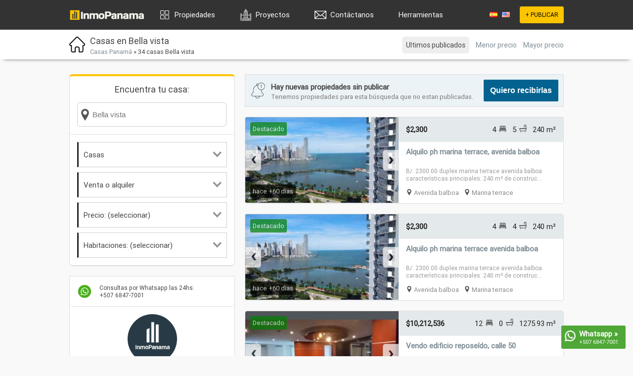

--- FILE ---
content_type: text/html; charset=utf-8
request_url: https://www.inmopanama.com/casas-bella-vista
body_size: 9389
content:
<!DOCTYPE html>
<html xmlns="https://www.w3.org/1999/xhtml" lang="es">
	<head>
		<title>Casas en Bella Vista | InmoPanama</title>
		<meta http-equiv="content-type" content="text/html; charset=utf-8" />
		<meta name="language" content="es" />
   		<meta http-equiv="content-language" content="es" />
		<meta name="author" content="inmopanama.com" />
		<meta name="description" content="34+ Casas en Bella Vista. 【Buenas ofertas】 🔥 El listado mas completo de casas. Te ayudamos a buscar." />
		<meta name="keywords" content="casas, bella vista, bienes raices, propiedades" />
				<link rel="canonical" href="https://www.inmopanama.com/casas-bella-vista" />		<link rel="next" href="https://www.inmopanama.com/casas-bella-vista?page=2" />				<link rel="stylesheet" href="/includes/css/home.css?v=982h6s"/>
		<script async defer src="/includes/js/general.js?s=44"></script>
		
					<script async defer src="/includes/extra/jquery.min.js"></script>
		    <!-- Meta Pixel Code -->
<script>
!function(f,b,e,v,n,t,s)
{if(f.fbq)return;n=f.fbq=function(){n.callMethod?
n.callMethod.apply(n,arguments):n.queue.push(arguments)};
if(!f._fbq)f._fbq=n;n.push=n;n.loaded=!0;n.version='2.0';
n.queue=[];t=b.createElement(e);t.async=!0;
t.src=v;s=b.getElementsByTagName(e)[0];
s.parentNode.insertBefore(t,s)}(window, document,'script',
'https://connect.facebook.net/en_US/fbevents.js');
fbq('init', '499604045400662');
fbq('track', 'PageView');
</script>
<noscript><img height="1" width="1" style="display:none"
src="https://www.facebook.com/tr?id=499604045400662&ev=PageView&noscript=1"
/></noscript>
<!-- End Meta Pixel Code -->    
	</head>
	<body>
	<!-- Google tag (gtag.js) -->
<script async src="https://www.googletagmanager.com/gtag/js?id=G-L45F9XCWQG"></script>
<script>
  window.dataLayer = window.dataLayer || [];
  function gtag(){dataLayer.push(arguments);}
  gtag('js', new Date());

  gtag('config', 'G-L45F9XCWQG');
</script>	
	<a href="https://wa.me/50768477001" rel="nofollow" target="_blank" onclick="gtag('event', 'wa_chat');">
    <div id="wacorner">
			<img src="/includes/img/icons/whatsapp.png"/>
			<div style="font-weight:bold">Whatsapp &raquo;</div>
			<div style="font-size:11px">+507 6847-7001</div>
		</div>
	</a>
	<style>
		#wacorner{
			position:fixed;
			bottom:15px;
			right:15px;
			width: 116px;
			color: #fff;
			background:#4fa737;
			padding:7px;
			border-radius:3px;
			/*animation-name: washake;
			animation-duration: 5s;
			animation-iteration-count: infinite;
			animation-timing-function: linear;*/
		}

		#wacorner > img{
			float:left;
			width:22px;
			height:22px;margin-top:3px;margin-right:7px
		}
		/*@keyframes washake {
		  0%  {right:15px;}
		  96%  {right:15px;}
		  97%  {right:25px;}
		  98%  {right:5px;}
		  99%  {right:25px;}
		  100%  {right:5px;}
		}*/
	</style>
		
	<div id="top_bar"></div>

	<div id="outer">
		<div id="top_content">
			<a href="/"><img src="/includes/img/web-inmo-logo.png?v=2" id="top_logo" alt="InmoPanama - Inmobiliaria - bienes raices"/></a>

			
			<div class="top_item" style="float:left">
				<div id="dropmenu">
					<div id="dropmenu_top">
						<img src="/includes/img/icons/dropmenu.png" id="dropmenu_top_icon"/>
						<a href="/propiedades-panama">Propiedades</a>
					</div>
					<div id="dropmenu_cont">
						<div>
							<span>Venta</span>
							<div><img src="/includes/img/icons/prop1.png" alt="apartamento" /><a href="/venta-apartamentos-panama">Apartamentos en venta</a></div>
							<div><img src="/includes/img/icons/prop2.png" alt="casa" /><a href="/venta-casas-panama">Casas en venta</a></div>
							<div><img src="/includes/img/icons/prop3.png" alt="oficina" /><a href="/venta-oficinas-panama">Oficinas en venta</a></div>
							<div><img src="/includes/img/icons/prop6.png" alt="local" /><a href="/venta-locales-panama">Locales en venta</a></div>
							<div><img src="/includes/img/icons/prop8.png" alt="galera" /><a href="/venta-galeras-panama">Galeras en venta</a></div>
							<div><img src="/includes/img/icons/prop4.png" alt="lote" /><a href="/venta-lotes-panama">Lotes en venta</a></div>
							<div><img src="/includes/img/icons/prop5.png" alt="finca" /><a href="/venta-fincas-panama">Fincas en venta</a></div>
						</div>
						<div style="margin:0">
							<span>Alquiler</span>
							<div><img src="/includes/img/icons/prop1.png" alt="apartamento" /><a href="/alquiler-apartamentos-panama">Apartamentos en alquiler</a></div>
							<div><img src="/includes/img/icons/prop2.png" alt="casa" /><a href="/alquiler-casas-panama">Casas en alquiler</a></div>
							<div><img src="/includes/img/icons/prop3.png" alt="oficina" /><a href="/alquiler-oficinas-panama">Oficinas en alquiler</a></div>
							<div><img src="/includes/img/icons/prop6.png" alt="local" /><a href="/alquiler-locales-panama">Locales en alquiler</a></div>
							<div><img src="/includes/img/icons/prop8.png" alt="galera" /><a href="/alquiler-galeras-panama">Galeras en alquiler</a></div>
							<div><img src="/includes/img/icons/prop4.png" alt="lote" /><a href="/alquiler-lotes-panama">Lotes en alquiler</a></div>
							<div><img src="/includes/img/icons/prop5.png" alt="finca" /><a href="/alquiler-fincas-panama">Fincas en alquiler</a></div>
						</div>
					</div>
				</div>
			</div>
			
			<div class="top_item" style="float:left">
				<div id="dropmenu">
					<div id="dropmenu_top">
						<img src="/includes/img/icons/prop9.png" id="dropmenu_top_icon"/>
						<a href="/proyectos-panama">Proyectos</a>
					</div>
		    	</div>
			</div>
			
			<!--<div class="top_item" style="float:left">
				<div id="dropmenu">
					<div id="dropmenu_top">
						<img src="/includes/img/icons/blog.webp" id="dropmenu_top_icon"/>
						<a href="/propiedades-panama">Blog</a>
					</div>
		    	</div>
			</div>
			
			<div class="top_item" style="float:left">
				<div id="dropmenu">
					<div id="dropmenu_top">
						<img src="/includes/img/icons/hammer.webp" id="dropmenu_top_icon"/>
						<a href="/propiedades-panama">Remates Judiciales</a>
					</div>
		    	</div>
			</div>-->
			<!-- Salesforce Web-to-lead -->
			
			<div class="top_item" style="float:left">
				<div id="dropmenu">
					<div id="dropmenu_top">
					    <img src="/includes/img/icons/email.png" id="dropmenu_top_icon"/>
						<a href="/contactanos">Contáctanos</a>
					</div>
		    	</div>
			</div>
			
			<div class="top_item" style="float:left">
				<div id="dropmenu">
					<div id="dropmenu_top">
						<!--<img src="/includes/img/icons/dropmenu.png" id="dropmenu_top_icon"/>-->
						<a href="#">Herramientas</a>
					</div>
					<div id="dropmenu_cont">
					    <div style="margin:0">
					<div>
						<div><img src="/includes/img/icons/calculadora.png" alt="calculadora hipoteca" /><a href="/hipotecas">Calculadora de Hipoteca</a></div>
						<div><img src="/includes/img/icons/calculadora.png" alt="calculadora" /><a href="/sale-tax">Calculadora de Impuesto de Venta de una Propiedad</a></div>
		        	</div>
		      	</div>
		 	</div>
		  	</div>
			</div>
			
			<div class="top_item">
				<a href="/start/signup.php" id="top_main_button" rel="nofollow">+ PUBLICAR</a>
			</div>
			<div class="top_item">
				<a href="/" style="margin-right:5px"><img src="/includes/img/flags/ES.png"/></a>
				<a href="/en"><img src="/includes/img/flags/US.png"/></a>
			</div>
		</div>
<style>
#search_cont{
width:255px;
}
.search_box{
background:#fff;
border:1px solid #ccc;
z-index:1001;
width:100%;
font-size:15px;
height:17px;
padding:15px;
background: #fff url('/includes/img/icons/info_location.png') no-repeat scroll 3px 12px;
padding-left: 30px;
border-radius:6px;
}
.search_results{
display:none;
font-size:15px;
max-height:300px;
overflow-y:auto;
background:#fff;
border-radius:0 0 3px 3px;
border-top:0;
z-index: 1001;
width:303px;
}
</style>

<script>
window.addEventListener('scroll', function (evt) {
	var distance_from_top = document.documentElement.scrollTop;

	if(distance_from_top < 60) {
		document.getElementById('browsefilter').style.position='absolute';
		document.getElementById('bg_browse_static').style.position='absolute';
		document.getElementById('browsefilter').style.top='60px';
		document.getElementById('bg_browse_static').style.top='60px';
	}else{
		document.getElementById('browsefilter').style.position='fixed';
		document.getElementById('bg_browse_static').style.position='fixed';
		document.getElementById('browsefilter').style.top='0';
		document.getElementById('bg_browse_static').style.top='0';
	}
});
</script>

<div id="bg_browse_static"></div>
<div id="middle">
	<div id="browseheader">
		<div id="browsefilter">
			<div id="orderby">
				<div class="orderby_item orderby_item_selected">Ultimos publicados</div>				<div class="orderby_item"><a href="/casas-bella-vista?orderby=lowprice" rel="nofollow">Menor precio</a></div>				<div class="orderby_item"><a href="/casas-bella-vista?orderby=highprice" rel="nofollow">Mayor precio </a></div>			</div>

			<img src="/includes/img/icons/prop2.png" alt="casas"/>
							<h1>Casas en Bella vista</h1>
			
			<div style="margin-top:2px;font-size:13px">
				<a href="/casas-panama">Casas Panamá</a> &raquo;				34 casas Bella vista			</div>
		</div>
	</div>




	<div id="colleft">
		<div class="cont" style="border-top:4px solid #fcc500;border-radius:6px">
			<div class="cont_in">
				<div style="font-size:18px;text-align:center;margin-bottom:15px;">Encuentra tu casa:</div>
				<div id="search_cont">
					<input name="f_keyword" id="f_keyword" class="search_box" placeholder="Bella vista" onFocus="reset_placeholder(this, '')" onBlur="reset_placeholder(this, 'Bella vista')" onKeyup="s_results(this.value,'','casas')" autocomplete="off"/>
					<div class="search_results" id="searchresults"></div>
				</div>
			</div>
			<div class="cont_in">
				<div class="dropbox">
					<div class="dropbox_top" onClick="m_showdiv('dropbox_prop')">
						<img src="/includes/img/icons/dropdown.png" alt="propiedad"/>
						Casas					</div>
					<div class="dropbox_cont dropbox_list" id="dropbox_prop">
						<div><img src="/includes/img/icons/prop1.png" alt="apartamentos" /><a href="/apartamentos-bella-vista">Apartamentos</a></div>
						<div><img src="/includes/img/icons/prop2.png" alt="casas" /><a href="/casas-bella-vista">Casas</a></div>
						<div><img src="/includes/img/icons/prop3.png" alt="oficinas" /><a href="/oficinas-bella-vista">Oficinas</a></div>
						<div><img src="/includes/img/icons/prop4.png" alt="lotes" /><a href="/lotes-bella-vista">Lotes</a></div>
						<div><img src="/includes/img/icons/prop5.png" alt="fincas" /><a href="/fincas-bella-vista">Fincas</a></div>
						<div><img src="/includes/img/icons/prop6.png" alt="locales" /><a href="/locales-bella-vista">Locales</a></div>
						<div><img src="/includes/img/icons/prop7.png" alt="inversiones" /><a href="/inversiones-bella-vista">Inversiones</a></div>
						<div><img src="/includes/img/icons/prop8.png" alt="galeras" /><a href="/galeras-bella-vista">Galeras</a></div>
					</div>
				</div>

				<div class="dropbox">
					<div class="dropbox_top" onClick="m_showdiv('dropbox_type')">
						<img src="/includes/img/icons/dropdown.png" alt="tipo"/>
						Venta o alquiler					</div>
					<div class="dropbox_cont dropbox_list" id="dropbox_type">
						<div><a href="/venta-casas-bella-vista">Venta</a></div>
						<div><a href="/alquiler-casas-bella-vista">Alquiler</a></div>
						<div><a href="/casas-bella-vista">Todos</a></div>
					</div>
				</div>

				<div class="dropbox">
					<div class="dropbox_top" onClick="m_showdiv('dropbox_price')">
						<img src="/includes/img/icons/dropdown.png" alt="precio"/>
						Precio: (seleccionar)					</div>
					<div class="dropbox_cont dropbox_list" id="dropbox_price">
													<div><a href="/casas-bella-vista?f_price=60000" rel="nofollow">Hasta $60.000</a></div>
							<div><a href="/casas-bella-vista?f_price=80000" rel="nofollow">Hasta $80.000</a></div>
							<div><a href="/casas-bella-vista?f_price=100000" rel="nofollow">Hasta $100.000</a></div>
							<div><a href="/casas-bella-vista?f_price=150000" rel="nofollow">Hasta $150.000</a></div>
							<div><a href="/casas-bella-vista?f_price=200000" rel="nofollow">Hasta $200.000</a></div>
							<div><a href="/casas-bella-vista?f_price=250000" rel="nofollow">Hasta $250.000</a></div>
							<div><a href="/casas-bella-vista?f_price=300000" rel="nofollow">Hasta $300.000</a></div>
							<div><a href="/casas-bella-vista?f_price=400000" rel="nofollow">Hasta $400.000</a></div>
							<div><a href="/casas-bella-vista?f_price=500000" rel="nofollow">Hasta $500.000</a></div>
							<div><a href="/casas-bella-vista?f_price=750000" rel="nofollow">Hasta $750.000</a></div>
							<div><a href="/casas-bella-vista?f_price=1000000" rel="nofollow">Hasta $1.000.000</a></div>
																			<div><a href="/casas-bella-vista?f_price=600" rel="nofollow">Hasta $600</a></div>
							<div><a href="/casas-bella-vista?f_price=800" rel="nofollow">Hasta $800</a></div>
							<div><a href="/casas-bella-vista?f_price=1000" rel="nofollow">Hasta $1.000</a></div>
							<div><a href="/casas-bella-vista?f_price=1500" rel="nofollow">Hasta $1.500</a></div>
							<div><a href="/casas-bella-vista?f_price=2000" rel="nofollow">Hasta $2.000</a></div>
							<div><a href="/casas-bella-vista?f_price=2500" rel="nofollow">Hasta $2.500</a></div>
							<div><a href="/casas-bella-vista?f_price=3000" rel="nofollow">Hasta $3.000</a></div>
							<div><a href="/casas-bella-vista?f_price=4000" rel="nofollow">Hasta $4.000</a></div>
							<div><a href="/casas-bella-vista?f_price=5000" rel="nofollow">Hasta $5.000</a></div>
							<div><a href="/casas-bella-vista?f_price=7500" rel="nofollow">Hasta $7.500</a></div>
							<div><a href="/casas-bella-vista?f_price=10000" rel="nofollow">Hasta $10.000</a></div>
												<div><a href="/casas-bella-vista?f_price=" rel="nofollow"><b>Cualquier precio</b></a></div>
					</div>
				</div>
									<div class="dropbox" style="margin-bottom:0">
						<div class="dropbox_top" onClick="m_showdiv('dropbox_rooms')">
							<img src="/includes/img/icons/dropdown.png" alt="habitaciones"/>
							Habitaciones: (seleccionar)						</div>
						<div class="dropbox_cont dropbox_list" id="dropbox_rooms">
							<div><a href="/casas-bella-vista?f_rooms=1" rel="nofollow">1+ habitacion</a></div>
							<div><a href="/casas-bella-vista?f_rooms=2" rel="nofollow">2+ habitaciones</a></div>
							<div><a href="/casas-bella-vista?f_rooms=3" rel="nofollow">3+ habitaciones</a></div>
							<div><a href="/casas-bella-vista?f_rooms=4" rel="nofollow">4+ habitaciones</a></div>
							<div><a href="/casas-bella-vista?f_rooms=5" rel="nofollow">5+ habitaciones</a></div>
							<div><a href="/casas-bella-vista?f_rooms=" rel="nofollow"><b>Todo</b></a></div>
						</div>
					</div>
							</div>
		</div>

		<div class="cont" style="text-align: center">
			<div class="cont_in" style="font-size:12px;text-align: left">
				<img src="/includes/img/whatsapp.png" style="width:30px;height:30px;float:left;margin-right: 15px"/>
				Consultas por Whatsapp las 24hs:<br/>+507 6847-7001
			</div>
			<div class="cont_in">
				<img src="/includes/img/realsupport2.png" class="expert_image"/>
				<div style="font-size:18px">
					Asegúrese de encontrar la casa ideal en Bella vista.
				</div>
			</div>
			<div class="cont_in" id="expert_pre"">
				<div style="font-size: 13px; margin-bottom: 15px;">Nos encargamos de buscar en <b>Bella vista</b> casas para usted.</div>
				<div style="overflow: hidden">
					<button onclick="document.getElementById('expert_pre').style.display='none';document.getElementById('expert_content').style.display='block'"  style="float:left;width:135px" class="form_button_big">Hacer pregunta</button>
					<button onclick="document.getElementById('expert_pre').style.display='none';document.getElementById('expert_content').style.display='block'"  style="float:right;width:154px" class="form_button_big">Solicitar búsqueda</button>
				</div>
			</div>
			<div class="cont_in" id="expert_content" style="display:none;">
				<div style="margin-bottom: 15px;color:green">¡Respuesta en minutos!</div>
				<form id="expert_form" name="expert_form" onSubmit="validate_expert();return false" action="" method="post">
					<textarea name="form_comments" class="form_input" style="margin-bottom:10px;height:100px;">Hola, me gustaría realizar con ustedes una búsqueda de casas en Bella vista.</textarea>
					<input type="text" name="form_name" class="form_input" style="margin-bottom:10px" placeholder="Su Nombre:" onfocus="this.placeholder=''" onblur="this.placeholder='Su Nombre:'" autocomplete="off">
					<input type="text" name="form_phone" class="form_input" style="margin-bottom:10px" placeholder="Su Whatsapp:" onfocus="this.placeholder=''" onblur="this.placeholder='Su Whatsapp:'" autocomplete="off">
					<input type="hidden" name="action" value="expert_send"/>
					<input type="hidden" name="source" value="/casas-bella-vista"/>
					<input type="hidden" name="lang" value="es"/>
					<input type="submit" value="Enviar &raquo;" class="form_button_big" style="width:100%"/>
				</form>
			</div>
		</div>

															<div class="boxc_top">¿Cuantas habitaciones?</div>
			<div class="boxc">
				<div class="boxc_in boxc_list">
					<div><a href="/casas-bella-vista/1-habitacion">1 Habitacion</a></div>
					<div><a href="/casas-bella-vista/2-habitaciones">2 Habitaciones</a></div>
					<div><a href="/casas-bella-vista/3-habitaciones">3 Habitaciones</a></div>
					<div><a href="/casas-bella-vista/4-habitaciones">4 Habitaciones</a></div>
					<div><a href="/casas-bella-vista/5-habitaciones">5 Habitaciones</a></div>
				</div>
			</div>
				<div class="cont" style="text-align: center">
			<div class="cont_in">
				<script async src="https://pagead2.googlesyndication.com/pagead/js/adsbygoogle.js?client=ca-pub-3550705991737202"
     crossorigin="anonymous"></script>
				<!-- Inmo-listing-details-right-col -->
				<ins class="adsbygoogle"
					 style="display:block"
					 data-ad-client="ca-pub-3550705991737202"
					 data-ad-slot="5718311677"
					 data-ad-format="auto"
					 data-full-width-responsive="true"></ins>
				<script>
					 (adsbygoogle = window.adsbygoogle || []).push({});
				</script>
			</div>
		</div>
	</div>

	<div id="colcen">
		<div class="cont" style="padding:10px;overflow:hidden;background:#ecf3f6;margin-bottom:20px">
			<img src="/includes/img/icons/bell.png" style="float:left;margin:6px 10px 0 0;width:32px;height:32px"/>
			<div style="float:left;font-size:15px;margin-top:5px;font-weight:bold">
			Hay nuevas propiedades sin publicar
			<span style="display:block;margin-top:2px;font-size:13px;color:#777;font-weight: normal;">Tenemos propiedades para esta búsqueda que no estan publicadas.</span>
			</div>
			<div style="float:right">
				<button onclick="popbox_show('wa','400')"  class="form_button_big">Quiero recibirlas</button>
			</div>
		</div>
		<div id="browselist">
					
		<div class="browselist_cont">
			<div class="browselist_thumb_cont">
				<a href="/alquilo-ph-marina-terrace-avenida-balboa_p-137445.htm">
					<div class="browselist_thumb" id="thumb_137445">
						<img src="/files/props/137445/thumb_alquilo-ph-marina-terrace-avenida-balboa_1.jpg" title="Alquilo ph marina terrace, avenida balboa" alt="137445 - Avenida balboa - casas - marina terrace"/>
					</div>
					<div class="browselist_ltag">hace +60 dias</div>					<div class="browselist_ltag" style="top:10px;bottom:auto;background:green">Destacado</div>
				</a>
				<div class="slider_nav_r" onClick="loadphotos(137445,'r')"><div>&rsaquo;</div></div>
				<div class="slider_nav_l" onClick="loadphotos(137445,'l')"><div>&lsaquo;</div></div>
			</div>
			<div class="browselist_in browselist_details">
				<div style="overflow:hidden;">
					<div class="browselist_detail" style="margin:0;float:left;font-weight:bold">$2,300</div>
											<div class="browselist_detail">240 m²</div>
																<div class="browselist_detail"><img src="/includes/img/icons/info_bathrooms.png" alt=""/> 5</div>
						<div class="browselist_detail"><img src="/includes/img/icons/info_bedrooms.png" alt="" style="margin-top:1px"/> 4</div>
									</div>
			</div>
			<a href="/alquilo-ph-marina-terrace-avenida-balboa_p-137445.htm">
				<div class="browselist_in browselist_title">Alquilo ph marina terrace, avenida balboa</div>
				<div class="browselist_in browselist_description">
					B/. 2300.00 duplex marina terrace avenida balboa
características principales:
240 m² de construc...
				</div>
			</a>
			<div class="browselist_in browselist_location">
				<div><img src="/includes/img/icons/info_location.png" alt=""/><a href="/casas-avenida-balboa">Avenida balboa</a></div>
									<div style="margin:0"><img src="/includes/img/icons/info_location.png" alt=""/><a href="/marina-terrace">Marina terrace</a></div>
							</div>
		</div>
			
		<div class="browselist_cont">
			<div class="browselist_thumb_cont">
				<a href="/alquilo-ph-marina-terrace-avenida-balboa_p-137196.htm">
					<div class="browselist_thumb" id="thumb_137196">
						<img src="/files/props/137196/thumb_alquilo-ph-marina-terrace-avenida-balboa_1.jpg" title="Alquilo ph marina terrace avenida balboa" alt="137196 - Avenida balboa - casas - marina terrace"/>
					</div>
					<div class="browselist_ltag">hace +60 dias</div>					<div class="browselist_ltag" style="top:10px;bottom:auto;background:green">Destacado</div>
				</a>
				<div class="slider_nav_r" onClick="loadphotos(137196,'r')"><div>&rsaquo;</div></div>
				<div class="slider_nav_l" onClick="loadphotos(137196,'l')"><div>&lsaquo;</div></div>
			</div>
			<div class="browselist_in browselist_details">
				<div style="overflow:hidden;">
					<div class="browselist_detail" style="margin:0;float:left;font-weight:bold">$2,300</div>
											<div class="browselist_detail">240 m²</div>
																<div class="browselist_detail"><img src="/includes/img/icons/info_bathrooms.png" alt=""/> 4</div>
						<div class="browselist_detail"><img src="/includes/img/icons/info_bedrooms.png" alt="" style="margin-top:1px"/> 4</div>
									</div>
			</div>
			<a href="/alquilo-ph-marina-terrace-avenida-balboa_p-137196.htm">
				<div class="browselist_in browselist_title">Alquilo ph marina terrace avenida balboa</div>
				<div class="browselist_in browselist_description">
					B/. 2300.00 duplex marina terrace avenida balboa
características principales:
240 m² de construc...
				</div>
			</a>
			<div class="browselist_in browselist_location">
				<div><img src="/includes/img/icons/info_location.png" alt=""/><a href="/casas-avenida-balboa">Avenida balboa</a></div>
									<div style="margin:0"><img src="/includes/img/icons/info_location.png" alt=""/><a href="/marina-terrace">Marina terrace</a></div>
							</div>
		</div>
			
		<div class="browselist_cont">
			<div class="browselist_thumb_cont">
				<a href="/vendo-edificio-reposeido-calle-50_p-136997.htm">
					<div class="browselist_thumb" id="thumb_136997">
						<img src="/files/props/136997/thumb_vendo-edificio-reposedo-calle-50_1.jpg" title="Vendo edificio reposeído, calle 50" alt="136997 - Calle 50 - casas"/>
					</div>
					<div class="browselist_ltag">hace +60 dias</div>					<div class="browselist_ltag" style="top:10px;bottom:auto;background:green">Destacado</div>
				</a>
				<div class="slider_nav_r" onClick="loadphotos(136997,'r')"><div>&rsaquo;</div></div>
				<div class="slider_nav_l" onClick="loadphotos(136997,'l')"><div>&lsaquo;</div></div>
			</div>
			<div class="browselist_in browselist_details">
				<div style="overflow:hidden;">
					<div class="browselist_detail" style="margin:0;float:left;font-weight:bold">$10,212,536</div>
											<div class="browselist_detail">1275.93 m²</div>
																<div class="browselist_detail"><img src="/includes/img/icons/info_bathrooms.png" alt=""/> 0</div>
						<div class="browselist_detail"><img src="/includes/img/icons/info_bedrooms.png" alt="" style="margin-top:1px"/> 12</div>
									</div>
			</div>
			<a href="/vendo-edificio-reposeido-calle-50_p-136997.htm">
				<div class="browselist_in browselist_title">Vendo edificio reposeído, calle 50</div>
				<div class="browselist_in browselist_description">
					Venta de edifico reposeído calle 50

este edificio está ubicado en calle 50 goza de una proximi...
				</div>
			</a>
			<div class="browselist_in browselist_location">
				<div><img src="/includes/img/icons/info_location.png" alt=""/><a href="/casas-calle-50">Calle 50</a></div>
							</div>
		</div>
			
		<div class="browselist_cont">
			<div class="browselist_thumb_cont">
				<a href="/venta-de-edificio-de-oficinas-en-obarrio-panama_p-136382.htm">
					<div class="browselist_thumb" id="thumb_136382">
						<img src="/files/props/136382/thumb_venta-de-edificio-de-oficinas-en-obarrio-panam_1.jpg" title="Venta de edificio de oficinas en obarrio, panamá" alt="136382 - Obarrio - casas"/>
					</div>
					<div class="browselist_ltag">hace +60 dias</div>					<div class="browselist_ltag" style="top:10px;bottom:auto;background:green">Destacado</div>
				</a>
				<div class="slider_nav_r" onClick="loadphotos(136382,'r')"><div>&rsaquo;</div></div>
				<div class="slider_nav_l" onClick="loadphotos(136382,'l')"><div>&lsaquo;</div></div>
			</div>
			<div class="browselist_in browselist_details">
				<div style="overflow:hidden;">
					<div class="browselist_detail" style="margin:0;float:left;font-weight:bold">$8,500,000</div>
											<div class="browselist_detail">3866 m²</div>
																<div class="browselist_detail"><img src="/includes/img/icons/info_bathrooms.png" alt=""/> 0</div>
						<div class="browselist_detail"><img src="/includes/img/icons/info_bedrooms.png" alt="" style="margin-top:1px"/> 0</div>
									</div>
			</div>
			<a href="/venta-de-edificio-de-oficinas-en-obarrio-panama_p-136382.htm">
				<div class="browselist_in browselist_title">Venta de edificio de oficinas en obarrio, panamá</div>
				<div class="browselist_in browselist_description">
					Presentamos una excepcional oportunidad de inversión en el corazón de obarrio, una de las zonas m�...
				</div>
			</a>
			<div class="browselist_in browselist_location">
				<div><img src="/includes/img/icons/info_location.png" alt=""/><a href="/casas-obarrio">Obarrio</a></div>
							</div>
		</div>
			
		<div class="browselist_cont">
			<div class="browselist_thumb_cont">
				<a href="/venta-de-casa-en-obarrio-panama_p-133078.htm">
					<div class="browselist_thumb" id="thumb_133078">
						<img src="/files/props/133078/thumb_venta-de-casa-en-obarrio-panam_1.jpg" title="Venta de casa en obarrio, panamá" alt="133078 - Obarrio - casas"/>
					</div>
					<div class="browselist_ltag">hace +60 dias</div>					<div class="browselist_ltag" style="top:10px;bottom:auto;background:green">Destacado</div>
				</a>
				<div class="slider_nav_r" onClick="loadphotos(133078,'r')"><div>&rsaquo;</div></div>
				<div class="slider_nav_l" onClick="loadphotos(133078,'l')"><div>&lsaquo;</div></div>
			</div>
			<div class="browselist_in browselist_details">
				<div style="overflow:hidden;">
					<div class="browselist_detail" style="margin:0;float:left;font-weight:bold">$390,000</div>
											<div class="browselist_detail">450 m²</div>
																<div class="browselist_detail"><img src="/includes/img/icons/info_bathrooms.png" alt=""/> 2</div>
						<div class="browselist_detail"><img src="/includes/img/icons/info_bedrooms.png" alt="" style="margin-top:1px"/> 3</div>
									</div>
			</div>
			<a href="/venta-de-casa-en-obarrio-panama_p-133078.htm">
				<div class="browselist_in browselist_title">Venta de casa en obarrio, panamá</div>
				<div class="browselist_in browselist_description">
					Venta de casa en obarrio, una residencia espaciosa con una superficie de 450 metros cuadrados. está...
				</div>
			</a>
			<div class="browselist_in browselist_location">
				<div><img src="/includes/img/icons/info_location.png" alt=""/><a href="/casas-obarrio">Obarrio</a></div>
							</div>
		</div>
			
		<div class="browselist_cont">
			<div class="browselist_thumb_cont">
				<a href="/casa-en-venta-en-el-cangrejo-panama_p-131454.htm">
					<div class="browselist_thumb" id="thumb_131454">
						<img src="/files/props/131454/thumb_casa-en-venta-en-el-cangrejo-panam_1.jpg" title="Casa en venta en el cangrejo, panamá" alt="131454 - El cangrejo - casas"/>
					</div>
					<div class="browselist_ltag">hace +60 dias</div>					<div class="browselist_ltag" style="top:10px;bottom:auto;background:green">Destacado</div>
				</a>
				<div class="slider_nav_r" onClick="loadphotos(131454,'r')"><div>&rsaquo;</div></div>
				<div class="slider_nav_l" onClick="loadphotos(131454,'l')"><div>&lsaquo;</div></div>
			</div>
			<div class="browselist_in browselist_details">
				<div style="overflow:hidden;">
					<div class="browselist_detail" style="margin:0;float:left;font-weight:bold">$435,000</div>
											<div class="browselist_detail">387 m²</div>
																<div class="browselist_detail"><img src="/includes/img/icons/info_bathrooms.png" alt=""/> 5</div>
						<div class="browselist_detail"><img src="/includes/img/icons/info_bedrooms.png" alt="" style="margin-top:1px"/> 3</div>
									</div>
			</div>
			<a href="/casa-en-venta-en-el-cangrejo-panama_p-131454.htm">
				<div class="browselist_in browselist_title">Casa en venta en el cangrejo, panamá</div>
				<div class="browselist_in browselist_description">
					Amplia y hermosa residencia con complejo cerrado en el cangrejo, consta de 387m2casa en esquina3 rec...
				</div>
			</a>
			<div class="browselist_in browselist_location">
				<div><img src="/includes/img/icons/info_location.png" alt=""/><a href="/casas-el-cangrejo">El cangrejo</a></div>
							</div>
		</div>
			
		<div class="browselist_cont">
			<div class="browselist_thumb_cont">
				<a href="/alquiler-de-casa-duplex-amoblada-en-marbella-panama_p-135789.htm">
					<div class="browselist_thumb" id="thumb_135789">
						<img src="/files/props/135789/thumb_alquiler-de-casa-duplex-amoblada-en-marbella-panam_1.jpg" title="Alquiler de casa duplex amoblada en marbella, panamá" alt="135789 - Marbella - casas"/>
					</div>
					<div class="browselist_ltag">hace +60 dias</div>					<div class="browselist_ltag" style="top:10px;bottom:auto;background:green">Destacado</div>
				</a>
				<div class="slider_nav_r" onClick="loadphotos(135789,'r')"><div>&rsaquo;</div></div>
				<div class="slider_nav_l" onClick="loadphotos(135789,'l')"><div>&lsaquo;</div></div>
			</div>
			<div class="browselist_in browselist_details">
				<div style="overflow:hidden;">
					<div class="browselist_detail" style="margin:0;float:left;font-weight:bold">$2,500</div>
																<div class="browselist_detail"><img src="/includes/img/icons/info_bathrooms.png" alt=""/> 4</div>
						<div class="browselist_detail"><img src="/includes/img/icons/info_bedrooms.png" alt="" style="margin-top:1px"/> 0</div>
									</div>
			</div>
			<a href="/alquiler-de-casa-duplex-amoblada-en-marbella-panama_p-135789.htm">
				<div class="browselist_in browselist_title">Alquiler de casa duplex amoblada en marbella, panamá</div>
				<div class="browselist_in browselist_description">
					Marbella es un exclusivo y moderno barrio ubicado en la ciudad de panamá. se destaca por sus rascac...
				</div>
			</a>
			<div class="browselist_in browselist_location">
				<div><img src="/includes/img/icons/info_location.png" alt=""/><a href="/casas-marbella">Marbella</a></div>
							</div>
		</div>
	

		
		<div class="browselist_cont">
			<div class="browselist_thumb_cont">
				<a href="/venta-de-edificio-en-via-argentina_p-138193.htm">
					<div class="browselist_thumb" id="thumb_138193">
						<img src="/files/props/138193/thumb_venta-de-edificio-en-via-argentina_1.jpg" title="Venta de edificio en via argentina" alt="138193 - Via argentina - casas"/>
					</div>
					<div class="browselist_ltag">hace +60 dias</div>				</a>
				<div class="slider_nav_r" onClick="loadphotos(138193,'r')"><div>&rsaquo;</div></div>
				<div class="slider_nav_l" onClick="loadphotos(138193,'l')"><div>&lsaquo;</div></div>
			</div>
			<div class="browselist_in browselist_details">
				<div style="overflow:hidden;">
					<div class="browselist_detail" style="margin:0;float:left;font-weight:bold">$4,128,000</div>
											<div class="browselist_detail">382.47 m²</div>
																<div class="browselist_detail"><img src="/includes/img/icons/info_bathrooms.png" alt=""/> 0</div>
						<div class="browselist_detail"><img src="/includes/img/icons/info_bedrooms.png" alt="" style="margin-top:1px"/> 0</div>
									</div>
			</div>
			<a href="/venta-de-edificio-en-via-argentina_p-138193.htm">
				<div class="browselist_in browselist_title">Venta de edificio en via argentina</div>
				<div class="browselist_in browselist_description">
					Edificio de uso mixto en venta sobre la vía argentina, en el corazón de el cangrejo, una de las zo...
				</div>
			</a>
			<div class="browselist_in browselist_location">
				<div><img src="/includes/img/icons/info_location.png" alt=""/><a href="/casas-via-argentina">Via argentina</a></div>
							</div>
		</div>
			
		<div class="browselist_cont">
			<div class="browselist_thumb_cont">
				<a href="/venta-de-casa-residenciales-en-colonia-real_p-138012.htm">
					<div class="browselist_thumb" id="thumb_138012">
						<img src="/files/props/138012/thumb_venta-de-casa-residenciales-en-colonia-real_1.jpg" title="Venta de casa residenciales en colonia real" alt="138012 - Campo alegre - casas"/>
					</div>
					<div class="browselist_ltag">hace +60 dias</div>				</a>
				<div class="slider_nav_r" onClick="loadphotos(138012,'r')"><div>&rsaquo;</div></div>
				<div class="slider_nav_l" onClick="loadphotos(138012,'l')"><div>&lsaquo;</div></div>
			</div>
			<div class="browselist_in browselist_details">
				<div style="overflow:hidden;">
					<div class="browselist_detail" style="margin:0;float:left;font-weight:bold">$118,000</div>
											<div class="browselist_detail">121 m²</div>
																<div class="browselist_detail"><img src="/includes/img/icons/info_bathrooms.png" alt=""/> 2</div>
						<div class="browselist_detail"><img src="/includes/img/icons/info_bedrooms.png" alt="" style="margin-top:1px"/> 3</div>
									</div>
			</div>
			<a href="/venta-de-casa-residenciales-en-colonia-real_p-138012.htm">
				<div class="browselist_in browselist_title">Venta de casa residenciales en colonia real</div>
				<div class="browselist_in browselist_description">
					Colonia real ? villa del carmen, capira

viviendas modernas a la venta en un entorno natural y en ...
				</div>
			</a>
			<div class="browselist_in browselist_location">
				<div><img src="/includes/img/icons/info_location.png" alt=""/><a href="/casas-campo-alegre">Campo alegre</a></div>
							</div>
		</div>
			
		<div class="browselist_cont">
			<div class="browselist_thumb_cont">
				<a href="/se-vende-casa-en-avenida-balboa-bella-vista_p-137284.htm">
					<div class="browselist_thumb" id="thumb_137284">
						<img src="/files/props/137284/thumb_se-vende-casa-en-avenida-balboa-bella-vista_1.jpg" title="Se vende casa en avenida balboa, bella vista" alt="137284 - Avenida balboa - casas"/>
					</div>
					<div class="browselist_ltag">hace +60 dias</div>				</a>
				<div class="slider_nav_r" onClick="loadphotos(137284,'r')"><div>&rsaquo;</div></div>
				<div class="slider_nav_l" onClick="loadphotos(137284,'l')"><div>&lsaquo;</div></div>
			</div>
			<div class="browselist_in browselist_details">
				<div style="overflow:hidden;">
					<div class="browselist_detail" style="margin:0;float:left;font-weight:bold">$525,000</div>
											<div class="browselist_detail">300 m²</div>
																<div class="browselist_detail"><img src="/includes/img/icons/info_bathrooms.png" alt=""/> 4</div>
						<div class="browselist_detail"><img src="/includes/img/icons/info_bedrooms.png" alt="" style="margin-top:1px"/> 4</div>
									</div>
			</div>
			<a href="/se-vende-casa-en-avenida-balboa-bella-vista_p-137284.htm">
				<div class="browselist_in browselist_title">Se vende casa en avenida balboa, bella vista</div>
				<div class="browselist_in browselist_description">
					¡oportunidad única en avenida balboa!


en venta amplia casa con ubicación privilegiada a paso...
				</div>
			</a>
			<div class="browselist_in browselist_location">
				<div><img src="/includes/img/icons/info_location.png" alt=""/><a href="/casas-avenida-balboa">Avenida balboa</a></div>
							</div>
		</div>
			
		<div class="browselist_cont">
			<div class="browselist_thumb_cont">
				<a href="/vendo-duplex-ph-marina-terrace_p-137143.htm">
					<div class="browselist_thumb" id="thumb_137143">
						<img src="/files/props/137143/thumb_vendo-duplex-ph-marina-terrace_1.jpg" title="Vendo duplex ph marina terrace" alt="137143 - Bella vista - casas - marina terrace"/>
					</div>
					<div class="browselist_ltag">hace +60 dias</div>				</a>
				<div class="slider_nav_r" onClick="loadphotos(137143,'r')"><div>&rsaquo;</div></div>
				<div class="slider_nav_l" onClick="loadphotos(137143,'l')"><div>&lsaquo;</div></div>
			</div>
			<div class="browselist_in browselist_details">
				<div style="overflow:hidden;">
					<div class="browselist_detail" style="margin:0;float:left;font-weight:bold">$590,000</div>
											<div class="browselist_detail">240 m²</div>
																<div class="browselist_detail"><img src="/includes/img/icons/info_bathrooms.png" alt=""/> 5</div>
						<div class="browselist_detail"><img src="/includes/img/icons/info_bedrooms.png" alt="" style="margin-top:1px"/> 4</div>
									</div>
			</div>
			<a href="/vendo-duplex-ph-marina-terrace_p-137143.htm">
				<div class="browselist_in browselist_title">Vendo duplex ph marina terrace</div>
				<div class="browselist_in browselist_description">
					Hermoso apartamento estilo duplex, el ph marina terrace bella vista ofrece una vida de lujo y comodi...
				</div>
			</a>
			<div class="browselist_in browselist_location">
				<div><img src="/includes/img/icons/info_location.png" alt=""/><a href="/casas-bella-vista">Bella vista</a></div>
									<div style="margin:0"><img src="/includes/img/icons/info_location.png" alt=""/><a href="/marina-terrace">Marina terrace</a></div>
							</div>
		</div>
			
		<div class="browselist_cont">
			<div class="browselist_thumb_cont">
				<a href="/venta-de-penthouse-en-bella-vista_p-136562.htm">
					<div class="browselist_thumb" id="thumb_136562">
						<img src="/files/props/136562/thumb_venta-de-penthouse-en-bella-vista_1.jpg" title="Venta de penthouse en bella vista" alt="136562 - Bella vista - casas"/>
					</div>
					<div class="browselist_ltag">hace +60 dias</div>				</a>
				<div class="slider_nav_r" onClick="loadphotos(136562,'r')"><div>&rsaquo;</div></div>
				<div class="slider_nav_l" onClick="loadphotos(136562,'l')"><div>&lsaquo;</div></div>
			</div>
			<div class="browselist_in browselist_details">
				<div style="overflow:hidden;">
					<div class="browselist_detail" style="margin:0;float:left;font-weight:bold">$695,000</div>
											<div class="browselist_detail">335 m²</div>
																<div class="browselist_detail"><img src="/includes/img/icons/info_bathrooms.png" alt=""/> 5</div>
						<div class="browselist_detail"><img src="/includes/img/icons/info_bedrooms.png" alt="" style="margin-top:1px"/> 4</div>
									</div>
			</div>
			<a href="/venta-de-penthouse-en-bella-vista_p-136562.htm">
				<div class="browselist_in browselist_title">Venta de penthouse en bella vista</div>
				<div class="browselist_in browselist_description">
					Este lujoso penthouse ofrece un estilo de vida único e inigualable, con sus dos plantas las cuales ...
				</div>
			</a>
			<div class="browselist_in browselist_location">
				<div><img src="/includes/img/icons/info_location.png" alt=""/><a href="/casas-bella-vista">Bella vista</a></div>
							</div>
		</div>
			
		<div class="browselist_cont">
			<div class="browselist_thumb_cont">
				<a href="/venta-de-casa-en-obarrio-panama_p-136114.htm">
					<div class="browselist_thumb" id="thumb_136114">
						<img src="/files/props/136114/thumb_venta-de-casa-en-obarrio-panam_1.jpg" title="Venta de casa en obarrio, panamá" alt="136114 - Obarrio - casas"/>
					</div>
					<div class="browselist_ltag">hace +60 dias</div>				</a>
				<div class="slider_nav_r" onClick="loadphotos(136114,'r')"><div>&rsaquo;</div></div>
				<div class="slider_nav_l" onClick="loadphotos(136114,'l')"><div>&lsaquo;</div></div>
			</div>
			<div class="browselist_in browselist_details">
				<div style="overflow:hidden;">
					<div class="browselist_detail" style="margin:0;float:left;font-weight:bold">$4,100,000</div>
											<div class="browselist_detail">830 m²</div>
																<div class="browselist_detail"><img src="/includes/img/icons/info_bathrooms.png" alt=""/> 5</div>
						<div class="browselist_detail"><img src="/includes/img/icons/info_bedrooms.png" alt="" style="margin-top:1px"/> 4</div>
									</div>
			</div>
			<a href="/venta-de-casa-en-obarrio-panama_p-136114.htm">
				<div class="browselist_in browselist_title">Venta de casa en obarrio, panamá</div>
				<div class="browselist_in browselist_description">
					Venta casa antigua de esquina en obarrio ? 1,784.5 m²
esta imponente casa de dos plantas, ubicada...
				</div>
			</a>
			<div class="browselist_in browselist_location">
				<div><img src="/includes/img/icons/info_location.png" alt=""/><a href="/casas-obarrio">Obarrio</a></div>
							</div>
		</div>
			
		<div class="browselist_cont">
			<div class="browselist_thumb_cont">
				<a href="/casa-en-venta-en-el-cangrejo-ciudad-de-panama_p-134317.htm">
					<div class="browselist_thumb" id="thumb_134317">
						<img src="/files/props/134317/thumb_casa-en-venta-en-el-cangrejo-ciudad-de-panam_1.jpg" title="Casa en venta en el cangrejo, ciudad de panamá" alt="134317 - El cangrejo - casas"/>
					</div>
					<div class="browselist_ltag">hace +60 dias</div>				</a>
				<div class="slider_nav_r" onClick="loadphotos(134317,'r')"><div>&rsaquo;</div></div>
				<div class="slider_nav_l" onClick="loadphotos(134317,'l')"><div>&lsaquo;</div></div>
			</div>
			<div class="browselist_in browselist_details">
				<div style="overflow:hidden;">
					<div class="browselist_detail" style="margin:0;float:left;font-weight:bold">$450,000</div>
											<div class="browselist_detail">387 m²</div>
																<div class="browselist_detail"><img src="/includes/img/icons/info_bathrooms.png" alt=""/> 5</div>
						<div class="browselist_detail"><img src="/includes/img/icons/info_bedrooms.png" alt="" style="margin-top:1px"/> 3</div>
									</div>
			</div>
			<a href="/casa-en-venta-en-el-cangrejo-ciudad-de-panama_p-134317.htm">
				<div class="browselist_in browselist_title">Casa en venta en el cangrejo, ciudad de panamá</div>
				<div class="browselist_in browselist_description">
					El cangrejo es una zona bien conectada, con fácil acceso a vías principales, transporte público, ...
				</div>
			</a>
			<div class="browselist_in browselist_location">
				<div><img src="/includes/img/icons/info_location.png" alt=""/><a href="/casas-el-cangrejo">El cangrejo</a></div>
							</div>
		</div>
			
		<div class="browselist_cont">
			<div class="browselist_thumb_cont">
				<a href="/venta-de-terreno-con-casa-en-obarrio_p-132833.htm">
					<div class="browselist_thumb" id="thumb_132833">
						<img src="/files/props/132833/thumb_venta-de-terreno-con-casa-en-obarrio_1.jpg" title="Venta de terreno con casa en obarrio" alt="132833 - Obarrio - casas"/>
					</div>
					<div class="browselist_ltag">hace +60 dias</div>				</a>
				<div class="slider_nav_r" onClick="loadphotos(132833,'r')"><div>&rsaquo;</div></div>
				<div class="slider_nav_l" onClick="loadphotos(132833,'l')"><div>&lsaquo;</div></div>
			</div>
			<div class="browselist_in browselist_details">
				<div style="overflow:hidden;">
					<div class="browselist_detail" style="margin:0;float:left;font-weight:bold">$1,950,000</div>
											<div class="browselist_detail">374.96 m²</div>
																<div class="browselist_detail"><img src="/includes/img/icons/info_bathrooms.png" alt=""/> 4</div>
						<div class="browselist_detail"><img src="/includes/img/icons/info_bedrooms.png" alt="" style="margin-top:1px"/> 7</div>
									</div>
			</div>
			<a href="/venta-de-terreno-con-casa-en-obarrio_p-132833.htm">
				<div class="browselist_in browselist_title">Venta de terreno con casa en obarrio</div>
				<div class="browselist_in browselist_description">
					Venta de terreno con casa en obarrio, 890 m2 de terrenoubicada en pleno corazón de obarrio, a solo ...
				</div>
			</a>
			<div class="browselist_in browselist_location">
				<div><img src="/includes/img/icons/info_location.png" alt=""/><a href="/casas-obarrio">Obarrio</a></div>
							</div>
		</div>
			
		<div class="browselist_cont">
			<div class="browselist_thumb_cont">
				<a href="/venta-de-casa-comercial-en-obarrio_p-131883.htm">
					<div class="browselist_thumb" id="thumb_131883">
						<img src="/files/props/131883/thumb_venta-de-casa-comercial-en-obarrio_1.jpg" title="Venta de casa comercial en obarrio" alt="131883 - Obarrio - casas"/>
					</div>
					<div class="browselist_ltag">hace +60 dias</div>				</a>
				<div class="slider_nav_r" onClick="loadphotos(131883,'r')"><div>&rsaquo;</div></div>
				<div class="slider_nav_l" onClick="loadphotos(131883,'l')"><div>&lsaquo;</div></div>
			</div>
			<div class="browselist_in browselist_details">
				<div style="overflow:hidden;">
					<div class="browselist_detail" style="margin:0;float:left;font-weight:bold">$575,000</div>
											<div class="browselist_detail">290 m²</div>
																<div class="browselist_detail"><img src="/includes/img/icons/info_bathrooms.png" alt=""/> 4</div>
						<div class="browselist_detail"><img src="/includes/img/icons/info_bedrooms.png" alt="" style="margin-top:1px"/> 4</div>
									</div>
			</div>
			<a href="/venta-de-casa-comercial-en-obarrio_p-131883.htm">
				<div class="browselist_in browselist_title">Venta de casa comercial en obarrio</div>
				<div class="browselist_in browselist_description">
					Se vende una espaciosa casa comercial en el barrio de obarrio. esta propiedad es ideal para una ampl...
				</div>
			</a>
			<div class="browselist_in browselist_location">
				<div><img src="/includes/img/icons/info_location.png" alt=""/><a href="/casas-obarrio">Obarrio</a></div>
							</div>
		</div>
			
		<div class="browselist_cont">
			<div class="browselist_thumb_cont">
				<a href="/venta-de-casa-en-el-carmen-panama_p-135962.htm">
					<div class="browselist_thumb" id="thumb_135962">
						<img src="/files/props/135962/thumb_venta-de-casa-en-el-carmen-panam_1.jpg" title="Venta de casa en el carmen, panamá" alt="135962 - El carmen - casas"/>
					</div>
					<div class="browselist_ltag">hace +60 dias</div>				</a>
				<div class="slider_nav_r" onClick="loadphotos(135962,'r')"><div>&rsaquo;</div></div>
				<div class="slider_nav_l" onClick="loadphotos(135962,'l')"><div>&lsaquo;</div></div>
			</div>
			<div class="browselist_in browselist_details">
				<div style="overflow:hidden;">
					<div class="browselist_detail" style="margin:0;float:left;font-weight:bold">$790,000</div>
											<div class="browselist_detail">460 m²</div>
																<div class="browselist_detail"><img src="/includes/img/icons/info_bathrooms.png" alt=""/> 4</div>
						<div class="browselist_detail"><img src="/includes/img/icons/info_bedrooms.png" alt="" style="margin-top:1px"/> 3</div>
									</div>
			</div>
			<a href="/venta-de-casa-en-el-carmen-panama_p-135962.htm">
				<div class="browselist_in browselist_title">Venta de casa en el carmen, panamá</div>
				<div class="browselist_in browselist_description">
					Venta de casa de dos plantas en el carmen

descubre esta espaciosa residencia en una de las zonas ...
				</div>
			</a>
			<div class="browselist_in browselist_location">
				<div><img src="/includes/img/icons/info_location.png" alt=""/><a href="/casas-el-carmen">El carmen</a></div>
							</div>
		</div>
			
		<div class="browselist_cont">
			<div class="browselist_thumb_cont">
				<a href="/alquiler-de-residencia-en-balba_p-135797.htm">
					<div class="browselist_thumb" id="thumb_135797">
						<img src="/files/props/135797/thumb_alquiler-de-residencia-en-balba_1.jpg" title="Alquiler de residencia en balba" alt="135797 - Avenida balboa - casas"/>
					</div>
					<div class="browselist_ltag">hace +60 dias</div>				</a>
				<div class="slider_nav_r" onClick="loadphotos(135797,'r')"><div>&rsaquo;</div></div>
				<div class="slider_nav_l" onClick="loadphotos(135797,'l')"><div>&lsaquo;</div></div>
			</div>
			<div class="browselist_in browselist_details">
				<div style="overflow:hidden;">
					<div class="browselist_detail" style="margin:0;float:left;font-weight:bold">$3,200</div>
											<div class="browselist_detail">409 m²</div>
																<div class="browselist_detail"><img src="/includes/img/icons/info_bathrooms.png" alt=""/> 5</div>
						<div class="browselist_detail"><img src="/includes/img/icons/info_bedrooms.png" alt="" style="margin-top:1px"/> 4</div>
									</div>
			</div>
			<a href="/alquiler-de-residencia-en-balba_p-135797.htm">
				<div class="browselist_in browselist_title">Alquiler de residencia en balba</div>
				<div class="browselist_in browselist_description">
					Escápate al lujo y la serenidad en esta espectacular casa de dos niveles en el exclusivo cerro anc�...
				</div>
			</a>
			<div class="browselist_in browselist_location">
				<div><img src="/includes/img/icons/info_location.png" alt=""/><a href="/casas-avenida-balboa">Avenida balboa</a></div>
							</div>
		</div>
			
		<div class="browselist_cont">
			<div class="browselist_thumb_cont">
				<a href="/vendo-ganga-casa-en-el-canrejo-387-mt2_p-124858.htm">
					<div class="browselist_thumb" id="thumb_124858">
						<img src="/files/props/124858/thumb_vendo-ganga-casa-en-el-canrejo-387-mt2_1.jpg" title="Vendo ganga! casa en el canrejo 387 mt2" alt="124858 - El cangrejo - casas"/>
					</div>
					<div class="browselist_ltag">hace +60 dias</div>				</a>
				<div class="slider_nav_r" onClick="loadphotos(124858,'r')"><div>&rsaquo;</div></div>
				<div class="slider_nav_l" onClick="loadphotos(124858,'l')"><div>&lsaquo;</div></div>
			</div>
			<div class="browselist_in browselist_details">
				<div style="overflow:hidden;">
					<div class="browselist_detail" style="margin:0;float:left;font-weight:bold">$510,000</div>
											<div class="browselist_detail">387 m²</div>
																<div class="browselist_detail"><img src="/includes/img/icons/info_bathrooms.png" alt=""/> 4</div>
						<div class="browselist_detail"><img src="/includes/img/icons/info_bedrooms.png" alt="" style="margin-top:1px"/> 3</div>
									</div>
			</div>
			<a href="/vendo-ganga-casa-en-el-canrejo-387-mt2_p-124858.htm">
				<div class="browselist_in browselist_title">Vendo ganga! casa en el canrejo 387 mt2</div>
				<div class="browselist_in browselist_description">
					Referencia: #17427  vendo ganga! casa en el canrejo 387 mt2  hermosa casa dentro de residencial, en ...
				</div>
			</a>
			<div class="browselist_in browselist_location">
				<div><img src="/includes/img/icons/info_location.png" alt=""/><a href="/casas-el-cangrejo">El cangrejo</a></div>
							</div>
		</div>
			
		<div class="browselist_cont">
			<div class="browselist_thumb_cont">
				<a href="/casa-centro-de-obarrio-440mts-ppz21359_p-119929.htm">
					<div class="browselist_thumb" id="thumb_119929">
						<img src="/files/props/119929/thumb_casa-centro-de-obarrio-440mts-ppz21359_1.jpg" title="Casa centro de obarrio 440mts ppz21359" alt="119929 - Obarrio - casas"/>
					</div>
					<div class="browselist_ltag">hace +60 dias</div>				</a>
				<div class="slider_nav_r" onClick="loadphotos(119929,'r')"><div>&rsaquo;</div></div>
				<div class="slider_nav_l" onClick="loadphotos(119929,'l')"><div>&lsaquo;</div></div>
			</div>
			<div class="browselist_in browselist_details">
				<div style="overflow:hidden;">
					<div class="browselist_detail" style="margin:0;float:left;font-weight:bold">$2,700</div>
											<div class="browselist_detail">440 m²</div>
																<div class="browselist_detail"><img src="/includes/img/icons/info_bathrooms.png" alt=""/> 4</div>
						<div class="browselist_detail"><img src="/includes/img/icons/info_bedrooms.png" alt="" style="margin-top:1px"/> 4</div>
									</div>
			</div>
			<a href="/casa-centro-de-obarrio-440mts-ppz21359_p-119929.htm">
				<div class="browselist_in browselist_title">Casa centro de obarrio 440mts ppz21359</div>
				<div class="browselist_in browselist_description">
					Hermosa casa en en corazon de obarrio, ideal para comercio o vivienda, amplios jardines con una pequ...
				</div>
			</a>
			<div class="browselist_in browselist_location">
				<div><img src="/includes/img/icons/info_location.png" alt=""/><a href="/casas-obarrio">Obarrio</a></div>
							</div>
		</div>
			
		<div class="browselist_cont">
			<div class="browselist_thumb_cont">
				<a href="/se-vende-casa-en-bellavista-21-9355-vc-panama_p-118351.htm">
					<div class="browselist_thumb" id="thumb_118351">
						<img src="/files/props/118351/thumb_se-vende-casa-en-bellavista-21-9355-vc-panama_1.jpg" title="Se vende casa en bellavista 21-9355 vc #panama" alt="118351 - Bella vista - casas"/>
					</div>
					<div class="browselist_ltag">hace +60 dias</div>				</a>
				<div class="slider_nav_r" onClick="loadphotos(118351,'r')"><div>&rsaquo;</div></div>
				<div class="slider_nav_l" onClick="loadphotos(118351,'l')"><div>&lsaquo;</div></div>
			</div>
			<div class="browselist_in browselist_details">
				<div style="overflow:hidden;">
					<div class="browselist_detail" style="margin:0;float:left;font-weight:bold">$3,000,000</div>
											<div class="browselist_detail">1260 m²</div>
																<div class="browselist_detail"><img src="/includes/img/icons/info_bathrooms.png" alt=""/> 4</div>
						<div class="browselist_detail"><img src="/includes/img/icons/info_bedrooms.png" alt="" style="margin-top:1px"/> 1</div>
									</div>
			</div>
			<a href="/se-vende-casa-en-bellavista-21-9355-vc-panama_p-118351.htm">
				<div class="browselist_in browselist_title">Se vende casa en bellavista 21-9355 vc #panama</div>
				<div class="browselist_in browselist_description">
					Vendo antigua casa para remodelar a pocos metros de la avenida balboa con un estilo único en arquit...
				</div>
			</a>
			<div class="browselist_in browselist_location">
				<div><img src="/includes/img/icons/info_location.png" alt=""/><a href="/casas-bella-vista">Bella vista</a></div>
							</div>
		</div>
			
		<div class="browselist_cont">
			<div class="browselist_thumb_cont">
				<a href="/casa-comercial-en-venta-en-el-cangrejo_p-117878.htm">
					<div class="browselist_thumb" id="thumb_117878">
						<img src="/files/props/117878/thumb_casa-comercial-en-venta-en-el-cangrejo_10.jpg" title="Casa comercial en venta en el cangrejo" alt="117878 - El cangrejo - casas"/>
					</div>
					<div class="browselist_ltag">hace +60 dias</div>				</a>
				<div class="slider_nav_r" onClick="loadphotos(117878,'r')"><div>&rsaquo;</div></div>
				<div class="slider_nav_l" onClick="loadphotos(117878,'l')"><div>&lsaquo;</div></div>
			</div>
			<div class="browselist_in browselist_details">
				<div style="overflow:hidden;">
					<div class="browselist_detail" style="margin:0;float:left;font-weight:bold">$1,200,000</div>
																<div class="browselist_detail"><img src="/includes/img/icons/info_bathrooms.png" alt=""/> 0</div>
						<div class="browselist_detail"><img src="/includes/img/icons/info_bedrooms.png" alt="" style="margin-top:1px"/> 0</div>
									</div>
			</div>
			<a href="/casa-comercial-en-venta-en-el-cangrejo_p-117878.htm">
				<div class="browselist_in browselist_title">Casa comercial en venta en el cangrejo</div>
				<div class="browselist_in browselist_description">
					Se vende lote/casa de 800 metros con zonificación rmc2 con excelente ubicación en el cangrejo a pa...
				</div>
			</a>
			<div class="browselist_in browselist_location">
				<div><img src="/includes/img/icons/info_location.png" alt=""/><a href="/casas-el-cangrejo">El cangrejo</a></div>
							</div>
		</div>
	

		</div>

					<div id="browselist_nav">
									<a href="/casas-bella-vista?page=2" rel="next">Siguientes &raquo;</a>							</div>
		
			</div>
</div>

<script>
	function validate_wa(){
		if(document.wa_form.form_phone.value==""){
			alert ( "Escribe el Whatsapp donde se enviarán las propiedades." );
		}else{
			$.ajax({
				beforeSend: function(){
					$('#wa_content').html('<div style="text-align:center;padding:15px"><img src="/includes/img/loading.gif"/></div>');
				},
				type: "POST",
				url: "/browse/process.php",
				data: $("#wa_form").serialize(),
				success: function(data){
					$("#wa_content").html(data);
				}
			});

			gtag('event', 'wa_similars');

		}
	}

	function validate_expert(){
		if(document.expert_form.form_phone.value==""){
			alert ( "Escriba su Whatsapp para recibir la respuesta." );
		}else{
			$.ajax({
				beforeSend: function(){
					$('#expert_content').html('<div style="text-align:center;padding:15px"><img src="/includes/img/loading.gif"/></div>');
				},
				type: "POST",
				url: "/browse/process.php",
				data: $("#expert_form").serialize(),
				success: function(data){
					$("#expert_content").html(data);
				}
			});

			gtag('event', 'expert');
		}
	}
</script>
<div class="popbox" id="wa">
	<div class="popbox_header">
		 Enviar propiedades
		<img src="/includes/img/closepb.png" onClick="popbox_hide('wa');"/>
	</div>
	<div class="popbox_content" id="wa_content">
		<div style="text-align:center">
			<div style="display: inline-block;vertical-align: middle;">
				<img src="/includes/img/signup_owner.png" style="vertical-align: middle;height:50px"/>
				<img src="/includes/img/arrow.png" style="vertical-align: middle;height:25px"/>
				<img src="/includes/img/whatsapp.png" style="vertical-align: middle;height:50px"/>
			</div>
			<div style="margin-top:15px">
				Actualmente encontramos <b>44</b> propiedades.<br/>Escribe el Whatsapp donde quieres recibirlas:
			</div>
			<div style="margin-top:15px">
				<form id="wa_form" name="wa_form" onSubmit="validate_wa();return false" action="" method="post">
					<input type="text" name="form_phone" class="form_input" style="margin-bottom:10px" placeholder="Whatsapp:" onfocus="this.placeholder=''" onblur="this.placeholder=Whatsapp:" autocomplete="off">
					<input type="hidden" name="action" value="wa_send"/>
					<input type="hidden" name="source" value="/casas-bella-vista"/>
					<input type="hidden" name="lang" value="es"/>
					<input type="submit" value="Recibir propiedades ahora &raquo;" class="form_button_big" style="background:#49b01a;width:100%"/>
				</form>
			</div>
		</div>
	</div>
</div>

		</div>
		
		<div id="footer">
			<div class="footer_content_2">
				<a href="/propiedades-panama">Propiedades</a>
				<a href="/apartamentos-panama">Apartamentos</a>
				<a href="/casas-panama">Casas</a>
				<a href="/oficinas-panama">Oficinas</a>
				<a href="/locales-panama">Locales comerciales</a>
				<a href="/galeras-panama">Galeras</a>
				<a href="/lotes-panama">Lotes</a>
				<a href="/fincas-panama">Fincas</a>
				<a href="/luxury">Lujo</a>
				<a href="https://www.panama-real-estate.com/agents/"  target=”_blank”>Agentes</a>
				<a href="https://blog.inmopanama.com/"  target=”_blank”>Blog</a>
			</div>
			<div class="footer_content">
				<div class="footer_column">
					<img src="/includes/img/web-inmo-logo.png?v=55" style="margin-right: 20px;"/>
					
					<div style="display:inline;margin-right:10px"><a href="/account/login.php" rel="nofollow">Login</a></div>
					<div style="display:inline;margin-right:10px"><a href="/content/terms_social.php" rel="nofollow">Terminos</a></div>
					<div style="display:inline;margin-right:10px"><a href="/en"><b>Real estate</b></a></div>
					<a style="margin-left: 320px;">Powered by:</a>
					<a href="https://www.kwobarrio.com/"  target=”_blank”><img src="/includes/img/kw logoRecurso 5.png?v=3" style="margin-left: 10px; margin-right: 50px; margin-top: 5px;"/></a>
				</div>
			</div>
		</div>
		<noscript><img height="1" width="1" style="display:none"
		  src="https://www.facebook.com/tr?id=1098142877337880&ev=PageView&noscript=1"
		/></noscript>
	</body>
</html>


--- FILE ---
content_type: text/html; charset=utf-8
request_url: https://www.google.com/recaptcha/api2/aframe
body_size: 269
content:
<!DOCTYPE HTML><html><head><meta http-equiv="content-type" content="text/html; charset=UTF-8"></head><body><script nonce="sw8xEWVSXj5-UNiGjD9RsA">/** Anti-fraud and anti-abuse applications only. See google.com/recaptcha */ try{var clients={'sodar':'https://pagead2.googlesyndication.com/pagead/sodar?'};window.addEventListener("message",function(a){try{if(a.source===window.parent){var b=JSON.parse(a.data);var c=clients[b['id']];if(c){var d=document.createElement('img');d.src=c+b['params']+'&rc='+(localStorage.getItem("rc::a")?sessionStorage.getItem("rc::b"):"");window.document.body.appendChild(d);sessionStorage.setItem("rc::e",parseInt(sessionStorage.getItem("rc::e")||0)+1);localStorage.setItem("rc::h",'1769528237515');}}}catch(b){}});window.parent.postMessage("_grecaptcha_ready", "*");}catch(b){}</script></body></html>

--- FILE ---
content_type: application/javascript
request_url: https://www.inmopanama.com/includes/js/general.js?s=44
body_size: 1438
content:
top_submenu_show='';

function popbox_show(id, width){
	if(typeof width!="undefined"){
		document.getElementById(id).style.width=width+'px';
		document.getElementById(id).style.marginLeft='-'+width/2+'px';
	}
	
    document.getElementById(id).style.display='block';
    document.body.innerHTML+='<div class="popbox_fade" id="popbox_fade" onClick="popbox_hide(\''+id+'\')"></div>';
}

function popbox_hide(id){
	var fade=document.getElementById("popbox_fade");
    document.getElementById(id).style.display='none';
    fade.parentNode.removeChild(fade);
	//buffer_clear('mf_display_popbox');
}

function popbox_resize(width){
	document.getElementById('popbox').style.width=width+'px';
	document.getElementById('popbox').style.marginLeft='-'+width/2+'px';
}

function loadinghide(div, align){
	document.getElementById(div).innerHTML='<div style="text-align:'+align+'"><img src="../includes/img/mini_loading.gif" /></div>';
}

function clearinput(id, val, pw=0){
	if(document.getElementById(id).value==val){
		document.getElementById(id).value='';

		if(pw==1){
			document.getElementById(id).type='password';
		}
	}
	else if(document.getElementById(id).value==''){
		document.getElementById(id).value=val;

		if(pw==1){
			document.getElementById(id).type='text';
		}
	}
}

function m_top_submenu(submenu){
	document.getElementById('top_submenu_1').style.display='none';
	//document.getElementById('top_submenu_2').style.display='none';

	if(top_submenu_show!=submenu){
		top_submenu_show=submenu;
		document.getElementById(submenu).style.display='block';
	}else{
		top_submenu_show='';
	}
}
function m_showdiv(div){
	if(document.getElementById(div).style.display=='block'){
		document.getElementById(div).style.display='none';
	}else{
		document.getElementById(div).style.display='block';
	}
}

function reset_placeholder(input, text){
	input.placeholder=text;
}


function m_gopropform(){
	document.getElementById('bottomfixed').style.display="none";
	document.location.href='#propform_top';
}

var s_timeout=null;
function s_results(vall,btypee,bpropp,lang=''){
	var name=vall;

	clearTimeout(s_timeout);

    if(document.getElementById('f_keyword').value.length>0){
		$('div#searchresults').show();

		document.getElementById('searchresults').innerHTML='<div style="padding:15px;text-align:center"><img src="/includes/img/mini_loading.gif"/></div>';

		s_timeout = setTimeout(function () {
			$.get('/browse/process.php?action=searchresults&btype='+btypee+'&bprop='+bpropp+'&lang='+lang, {name:name}, function(data){
				$('div#searchresults').html(data);
			});
		}, 250);

	}else{
		$('div#searchresults').html('');
		$('div#searchresults').hide();
	}
}

function s_focus(focus){
	var ishover=$('#searchresults_focus').is(":hover");
	var isfocus=$('#f_keyword').is(":focus");

	if(focus==1){
		$('div#searchresults_focus').show();
	}else{
		if(!ishover && !isfocus){
			$('div#searchresults_focus').hide();
		}
	}
}

function loadprop(id,tab,m){
	var div='#viewprop_'+id;
	if(m==1){
		var url='/browse/ax_prop_m.php?id='+id+'&tab='+tab;
	}else{
		var url='/browse/ax_prop.php?id='+id+'&tab='+tab;
	}
	document.getElementById('propitem'+id).style.borderTop='3px solid #18708f';
	document.getElementById('viewprop_'+id).innerHTML='<div style="overflow:hidden;width:100%;text-align:center;padding:50px 0 50px 0"><img src="/includes/img/loading_bar.gif"/></div>';
	$(div).load(url);

}

var thumb_photos_count = new Array();
var thumb_photos_current = new Array();

function loadphotos(id,slide){

	if(thumb_photos_count[id]){

		document.getElementById('thumb_photo_'+id+'_'+thumb_photos_current[id]).style.display='none';

		if(slide=='r'){
			thumb_photos_current[id]++;
			if(thumb_photos_current[id]>thumb_photos_count[id]){
				thumb_photos_current[id]=1;
			}
		}else if(slide=='l'){
			thumb_photos_current[id]--;
			if(thumb_photos_current[id]<1){
				thumb_photos_current[id]=thumb_photos_count[id];
			}
		}

		document.getElementById('thumb_photo_'+id+'_'+thumb_photos_current[id]).style.display='inline';

	}else{
		var div='#thumb_'+id;
		var url='/browse/process.php?action=loadphotos&id='+id+'&slide='+slide;

		document.getElementById('thumb_'+id).innerHTML='<img src="/includes/img/loading_bar.gif" style="width:43px"/>';
		$(div).load(url);
	}

}

function sendform(propid){
	var form="#contactform_"+propid;
	var formcont="#formcont_"+propid;
	$.ajax({
		type: "POST",
		url: "/browse/process.php",
		data: $(form).serialize(),
		success: function(data){
			$(formcont).html(data);
		}
	});

	gtag('event', 'message');
}